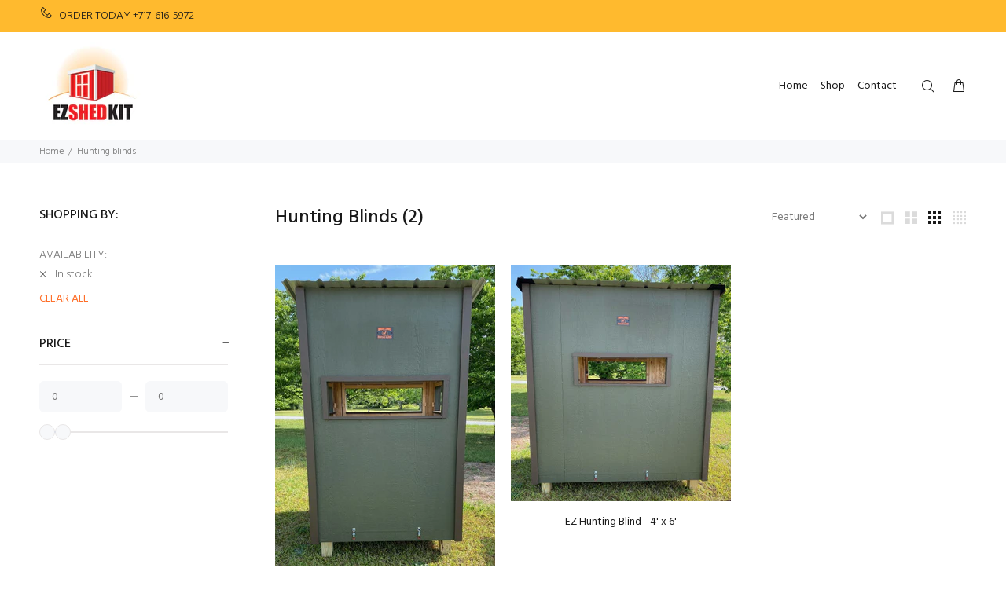

--- FILE ---
content_type: text/css
request_url: https://www.ezshedkit.com/cdn/shop/t/3/assets/eoshhidepricecart.css?v=116620977741183077641637108123
body_size: 658
content:
[action="/cart/add"]{display:none}.tt-price,.zprice,.price__regular,.product-item__text,.boost-pfs-addtocart-wrapper,.product-price-wrap,.product-page--pricing,.product-featured__price,div.meta,s.meta,span.meta,.product-single__prices,.price-container,ul.product-meta,.product-single__meta-list,.price_and_quantity,.global__shop_secondary,.product-thumb-caption-price,.product-loop-element__price,.collectionBlock__price,.product-item-caption-price,.ProductMeta__Price,.price_wrapper,.ProductItem__Price,.ProductItem__PriceList,.product__prices,.price-box,#comparePrice-product-template,#ProductPrice-product-template,#ProductPrice,.product-price,.product__price,#productPrice-product-template,.product__current-price,.product-thumb-caption-price-current,.product-item-caption-price-current,.grid-product__price,span.price,span.Price,span.product-price,.productitem--price,.product-pricing,.productitem--info span.money,.product-item__price,.product-list-item-price,p.price,div.price,.product-meta__prices,div.product-price,span#price,.price.money,h3.price,a.price,.price-area,.product-item-price,.pricearea,.collectionGrid .collectionBlock-info>p,#ComparePrice,.product--price-wrapper,.product-page--price-wrapper,.color--shop-accent.font-size--s.t--meta.f--main,.ComparePrice,.ProductPrice,.prodThumb .title span:last-child,.price,.product-single__price-product-template,.product-info-price,.price-money,.prod-price,#price-field,.product-grid--price,.prices,.pricing,#product-price,.money-styling,.compare-at-price,.product-item--price,.card__price,.product-card__price,.product-price__price,.product-item__price-wrapper,.product-single__price,.grid-product__price-wrap,a.grid-link p.grid-link__meta,[itemprop=price],span.ProductItem__Price,.product-item__link p:last-child,.modal_price{opacity:0}.eosh-loader{margin:0 auto;border:5px solid #e8e8e8;border-radius:50%;border-top:5px solid #000;width:50px;height:50px;-webkit-animation:spin 2s linear infinite;animation:spin 2s linear infinite}@-webkit-keyframes spin{0%{-webkit-transform:rotate(0deg)}to{-webkit-transform:rotate(360deg)}}@keyframes spin{0%{transform:rotate(0)}to{transform:rotate(360deg)}}.eosh-sticky_Qoute a{display:block;background-color:transparent;color:inherit;text-decoration:none}.eosh-quote_items{position:fixed;height:50px;background-color:#000;line-height:65px;vertical-align:middle;width:auto;top:47%;right:0;border-radius:3px;padding:0 10px;color:#fff;font-size:15px;font-weight:400;-webkit-box-shadow:0 0 2px #ddd;box-shadow:0 0 2px #ddd;z-index:1024}.eosh-sticky_Qoute p{margin:0;float:right;line-height:3rem;font-size:inherit}.eosh-quote_cnt{color:#fff;font-size:15px;font-weight:700;vertical-align:middle;position:relative;top:-2px;line-height:normal;padding-left:5px}#myBtn{height:40px;font-size:15px;outline:0;width:100%;color:#fff;background-color:#000;border:none}.eo-sh-link-button{height:40px;font-size:15px;outline:0;color:#fff;background-color:#000;border:none}.eo-sh-popup_container{max-width:600px;margin:0 auto;box-sizing:border-box;text-align:center}.eo-sh-popup_container .eo-sh-modal{display:none;position:fixed;z-index:11111111;padding-top:100px;left:0;top:0;width:100%;height:100%;overflow:auto;background-color:#000;background-color:#0006}.eo-sh-popup_container .eo-sh-modal-content{background-color:#fff;margin:auto;padding:20px 0;border:1px solid #888;max-width:600px;border-radius:5px;position:relative;box-sizing:border-box}.eo-sh-popup_container .close{color:#aaa;float:right;font-size:28px;font-weight:400;position:absolute;top:0;right:9px}.eo-sh-popup_container .close:hover,.eo-sh-popup_container .close:focus{color:#000;text-decoration:none;cursor:pointer}.eo-sh-pop-up_content{text-align:left!important;padding:0}.eo-sh-pop-up_content span{font-size:18px;color:#212b36;padding:20px}.eo-sh-pop-up_content p{font-size:16px;color:#2c3540;border-top:1px solid #dfe3e8;border-bottom:1px solid #dfe3e8;padding:15px 20px;line-height:24px}.eo-sh-pop-up_content .button_links{text-align:end;padding:10px}.eo-sh-pop-up_content .button_links a{background-color:#fdfdfe;padding:8px 10px;border:1px solid #c4cdd5;color:#212b36;text-decoration:none;margin:0 4px}.eo-sh-pop-up_content .button_links .purple_bg{background-color:#5d6bc4;color:#fff;border:none}@media (max-width:599px){.eo-sh-popup_container .modal-content{width:100%;padding:15px 0}.eo-sh-pop-up_content span{font-size:16px;display:block;padding:5px 15px}.eo-sh-pop-up_content p{font-size:14px;line-height:20px;padding:10px}.eo-sh-pop-up_content .button_links a{font-size:14px}.eo-sh-popup_container .close{top:14px;right:8px;font-size:24px}}.lds-ring{display:inline-block;position:fixed;width:100%;height:100%;background-color:#0008001a;z-index:50;left:0;top:0}.lds-ring div{box-sizing:border-box;display:block;position:absolute;top:45%;left:49%;width:51px;height:51px;margin:6px;border:6px solid #33c5dd;border-radius:50%;animation:lds-ring 1.2s cubic-bezier(.5,0,.5,1) infinite;border-color:#33c5dd transparent transparent transparent;z-index:60}.lds-ring div:nth-child(1){animation-delay:-.45s}.lds-ring div:nth-child(2){animation-delay:-.3s}.lds-ring div:nth-child(3){animation-delay:-.15s}@keyframes lds-ring{0%{transform:rotate(0)}to{transform:rotate(360deg)}}.eo-sh-spinner{display:none}
/*# sourceMappingURL=/cdn/shop/t/3/assets/eoshhidepricecart.css.map?v=116620977741183077641637108123 */


--- FILE ---
content_type: text/javascript
request_url: https://www.ezshedkit.com/cdn/shop/t/3/assets/eoshhidepricecart.js?v=163176764039913041801637108125
body_size: -50
content:
window.onload=function(){var eoShFileExist=document.querySelector("script[src*='https://sf-hidepriceaddtocart.extendons.com']"),currentElement=document.querySelectorAll("[action='/cart/add']");if(eoShFileExist!==null)Shopify.shop!=="mediclickph.myshopify.com"&&currentElement.forEach(function(node){node.insertAdjacentHTML("afterend","<div class='eosh-loader'></div>")});else{currentElement.forEach(function(node){node.style.display="block"});var eoPriceContainer=[".price__regular",".product-item__text",".boost-pfs-addtocart-wrapper",".product-price-wrap","div.meta","s.meta","span.meta",".product-single__prices",".price-container","ul.product-meta",".product-single__meta-list",".product-single__prices",".price_and_quantity",".global__shop_secondary",".product-thumb-caption-price",".product-loop-element__price ",".collectionBlock__price",".product-item-caption-price",".ProductMeta__Price",".price_wrapper",".ProductItem__Price",".ProductItem__PriceList",".product__prices",".price-box","#comparePrice-product-template","#ProductPrice-product-template","#ProductPrice",".product-price",".product__price","#productPrice-product-template",".product__current-price",".product-thumb-caption-price-current",".product-item-caption-price-current",".grid-product__price",".product__price","span.price","span.Price","span.product-price",".productitem--price",".product-pricing",".productitem--info span.money",".product-item__price",".product-list-item-price","p.price","div.price",".product-meta__prices","div.product-price","span#price",".price.money","h3.price","a.price",".price-area",".product-item-price",".pricearea",".collectionGrid .collectionBlock-info > p","#ComparePrice",".product--price-wrapper",".product-page--price-wrapper",".color--shop-accent.font-size--s.t--meta.f--main",".ComparePrice",".ProductPrice",".prodThumb .title span:last-child",".price",".product-single__price-product-template",".product-info-price",".price-money",".prod-price","#price-field",".product-grid--price",".prices",".pricing","#product-price",".money-styling",".compare-at-price",".product-item--price",".card__price",".product-card__price",".product-price__price",".product-item__price-wrapper",".product-single__price",".grid-product__price-wrap","a.grid-link p.grid-link__meta","[itemprop=price]","span.ProductItem__Price",".product-item__link p:last-child",".modal_price"];eoPriceContainer=eoPriceContainer.toString();var priceElements=document.querySelectorAll(eoPriceContainer);priceElements.forEach(function(node){node.style.opacity="1"})}};
//# sourceMappingURL=/cdn/shop/t/3/assets/eoshhidepricecart.js.map?v=163176764039913041801637108125
